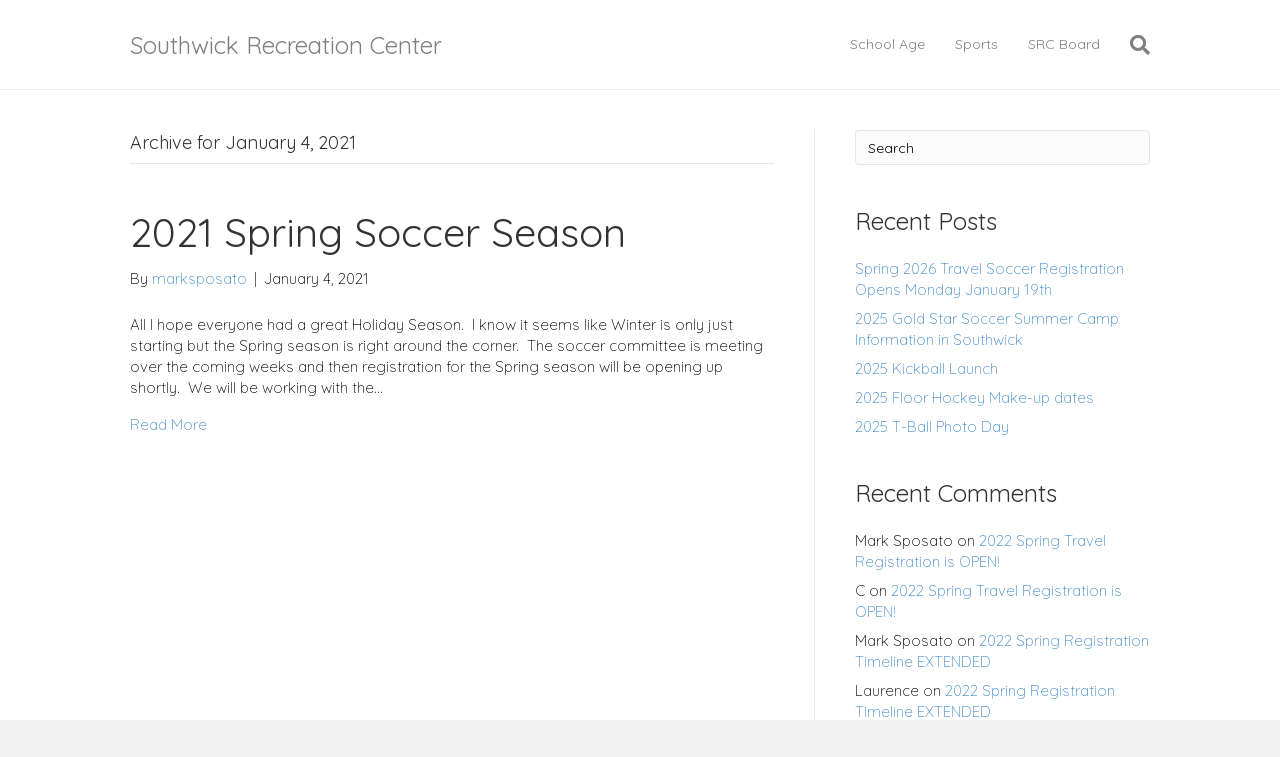

--- FILE ---
content_type: text/html; charset=UTF-8
request_url: https://www.southwickreccenter.com/2021/01/04/
body_size: 8453
content:
<!DOCTYPE html>
<html lang="en-US">
<head>
<meta charset="UTF-8" />
<meta name='viewport' content='width=device-width, initial-scale=1.0' />
<meta http-equiv='X-UA-Compatible' content='IE=edge' />
<link rel="profile" href="https://gmpg.org/xfn/11" />
<title>January 4, 2021 &#8211; Southwick Recreation Center</title>
<meta name='robots' content='max-image-preview:large' />
<script type="text/javascript" >function ctSetCookie___from_backend(c_name, value) {document.cookie = c_name + "=" + encodeURIComponent(value) + "; path=/; samesite=lax";}ctSetCookie___from_backend('ct_checkjs', '1659969436', '0');</script><link rel='dns-prefetch' href='//teamsnap-widgets.netlify.app' />
<link rel='dns-prefetch' href='//cdn.jsdelivr.net' />
<link rel='dns-prefetch' href='//unpkg.com' />
<link rel='dns-prefetch' href='//fonts.googleapis.com' />
<link rel='dns-prefetch' href='//s.w.org' />
<link href='https://fonts.gstatic.com' crossorigin rel='preconnect' />
<link rel="alternate" type="application/rss+xml" title="Southwick Recreation Center &raquo; Feed" href="https://www.southwickreccenter.com/feed/" />
<link rel="alternate" type="application/rss+xml" title="Southwick Recreation Center &raquo; Comments Feed" href="https://www.southwickreccenter.com/comments/feed/" />
<script>
window._wpemojiSettings = {"baseUrl":"https:\/\/s.w.org\/images\/core\/emoji\/14.0.0\/72x72\/","ext":".png","svgUrl":"https:\/\/s.w.org\/images\/core\/emoji\/14.0.0\/svg\/","svgExt":".svg","source":{"concatemoji":"https:\/\/www.southwickreccenter.com\/wp-includes\/js\/wp-emoji-release.min.js?ver=6.0.11"}};
/*! This file is auto-generated */
!function(e,a,t){var n,r,o,i=a.createElement("canvas"),p=i.getContext&&i.getContext("2d");function s(e,t){var a=String.fromCharCode,e=(p.clearRect(0,0,i.width,i.height),p.fillText(a.apply(this,e),0,0),i.toDataURL());return p.clearRect(0,0,i.width,i.height),p.fillText(a.apply(this,t),0,0),e===i.toDataURL()}function c(e){var t=a.createElement("script");t.src=e,t.defer=t.type="text/javascript",a.getElementsByTagName("head")[0].appendChild(t)}for(o=Array("flag","emoji"),t.supports={everything:!0,everythingExceptFlag:!0},r=0;r<o.length;r++)t.supports[o[r]]=function(e){if(!p||!p.fillText)return!1;switch(p.textBaseline="top",p.font="600 32px Arial",e){case"flag":return s([127987,65039,8205,9895,65039],[127987,65039,8203,9895,65039])?!1:!s([55356,56826,55356,56819],[55356,56826,8203,55356,56819])&&!s([55356,57332,56128,56423,56128,56418,56128,56421,56128,56430,56128,56423,56128,56447],[55356,57332,8203,56128,56423,8203,56128,56418,8203,56128,56421,8203,56128,56430,8203,56128,56423,8203,56128,56447]);case"emoji":return!s([129777,127995,8205,129778,127999],[129777,127995,8203,129778,127999])}return!1}(o[r]),t.supports.everything=t.supports.everything&&t.supports[o[r]],"flag"!==o[r]&&(t.supports.everythingExceptFlag=t.supports.everythingExceptFlag&&t.supports[o[r]]);t.supports.everythingExceptFlag=t.supports.everythingExceptFlag&&!t.supports.flag,t.DOMReady=!1,t.readyCallback=function(){t.DOMReady=!0},t.supports.everything||(n=function(){t.readyCallback()},a.addEventListener?(a.addEventListener("DOMContentLoaded",n,!1),e.addEventListener("load",n,!1)):(e.attachEvent("onload",n),a.attachEvent("onreadystatechange",function(){"complete"===a.readyState&&t.readyCallback()})),(e=t.source||{}).concatemoji?c(e.concatemoji):e.wpemoji&&e.twemoji&&(c(e.twemoji),c(e.wpemoji)))}(window,document,window._wpemojiSettings);
</script>
<style>
img.wp-smiley,
img.emoji {
	display: inline !important;
	border: none !important;
	box-shadow: none !important;
	height: 1em !important;
	width: 1em !important;
	margin: 0 0.07em !important;
	vertical-align: -0.1em !important;
	background: none !important;
	padding: 0 !important;
}
</style>
	<style id='global-styles-inline-css'>
body{--wp--preset--color--black: #000000;--wp--preset--color--cyan-bluish-gray: #abb8c3;--wp--preset--color--white: #ffffff;--wp--preset--color--pale-pink: #f78da7;--wp--preset--color--vivid-red: #cf2e2e;--wp--preset--color--luminous-vivid-orange: #ff6900;--wp--preset--color--luminous-vivid-amber: #fcb900;--wp--preset--color--light-green-cyan: #7bdcb5;--wp--preset--color--vivid-green-cyan: #00d084;--wp--preset--color--pale-cyan-blue: #8ed1fc;--wp--preset--color--vivid-cyan-blue: #0693e3;--wp--preset--color--vivid-purple: #9b51e0;--wp--preset--gradient--vivid-cyan-blue-to-vivid-purple: linear-gradient(135deg,rgba(6,147,227,1) 0%,rgb(155,81,224) 100%);--wp--preset--gradient--light-green-cyan-to-vivid-green-cyan: linear-gradient(135deg,rgb(122,220,180) 0%,rgb(0,208,130) 100%);--wp--preset--gradient--luminous-vivid-amber-to-luminous-vivid-orange: linear-gradient(135deg,rgba(252,185,0,1) 0%,rgba(255,105,0,1) 100%);--wp--preset--gradient--luminous-vivid-orange-to-vivid-red: linear-gradient(135deg,rgba(255,105,0,1) 0%,rgb(207,46,46) 100%);--wp--preset--gradient--very-light-gray-to-cyan-bluish-gray: linear-gradient(135deg,rgb(238,238,238) 0%,rgb(169,184,195) 100%);--wp--preset--gradient--cool-to-warm-spectrum: linear-gradient(135deg,rgb(74,234,220) 0%,rgb(151,120,209) 20%,rgb(207,42,186) 40%,rgb(238,44,130) 60%,rgb(251,105,98) 80%,rgb(254,248,76) 100%);--wp--preset--gradient--blush-light-purple: linear-gradient(135deg,rgb(255,206,236) 0%,rgb(152,150,240) 100%);--wp--preset--gradient--blush-bordeaux: linear-gradient(135deg,rgb(254,205,165) 0%,rgb(254,45,45) 50%,rgb(107,0,62) 100%);--wp--preset--gradient--luminous-dusk: linear-gradient(135deg,rgb(255,203,112) 0%,rgb(199,81,192) 50%,rgb(65,88,208) 100%);--wp--preset--gradient--pale-ocean: linear-gradient(135deg,rgb(255,245,203) 0%,rgb(182,227,212) 50%,rgb(51,167,181) 100%);--wp--preset--gradient--electric-grass: linear-gradient(135deg,rgb(202,248,128) 0%,rgb(113,206,126) 100%);--wp--preset--gradient--midnight: linear-gradient(135deg,rgb(2,3,129) 0%,rgb(40,116,252) 100%);--wp--preset--duotone--dark-grayscale: url('#wp-duotone-dark-grayscale');--wp--preset--duotone--grayscale: url('#wp-duotone-grayscale');--wp--preset--duotone--purple-yellow: url('#wp-duotone-purple-yellow');--wp--preset--duotone--blue-red: url('#wp-duotone-blue-red');--wp--preset--duotone--midnight: url('#wp-duotone-midnight');--wp--preset--duotone--magenta-yellow: url('#wp-duotone-magenta-yellow');--wp--preset--duotone--purple-green: url('#wp-duotone-purple-green');--wp--preset--duotone--blue-orange: url('#wp-duotone-blue-orange');--wp--preset--font-size--small: 13px;--wp--preset--font-size--medium: 20px;--wp--preset--font-size--large: 36px;--wp--preset--font-size--x-large: 42px;}.has-black-color{color: var(--wp--preset--color--black) !important;}.has-cyan-bluish-gray-color{color: var(--wp--preset--color--cyan-bluish-gray) !important;}.has-white-color{color: var(--wp--preset--color--white) !important;}.has-pale-pink-color{color: var(--wp--preset--color--pale-pink) !important;}.has-vivid-red-color{color: var(--wp--preset--color--vivid-red) !important;}.has-luminous-vivid-orange-color{color: var(--wp--preset--color--luminous-vivid-orange) !important;}.has-luminous-vivid-amber-color{color: var(--wp--preset--color--luminous-vivid-amber) !important;}.has-light-green-cyan-color{color: var(--wp--preset--color--light-green-cyan) !important;}.has-vivid-green-cyan-color{color: var(--wp--preset--color--vivid-green-cyan) !important;}.has-pale-cyan-blue-color{color: var(--wp--preset--color--pale-cyan-blue) !important;}.has-vivid-cyan-blue-color{color: var(--wp--preset--color--vivid-cyan-blue) !important;}.has-vivid-purple-color{color: var(--wp--preset--color--vivid-purple) !important;}.has-black-background-color{background-color: var(--wp--preset--color--black) !important;}.has-cyan-bluish-gray-background-color{background-color: var(--wp--preset--color--cyan-bluish-gray) !important;}.has-white-background-color{background-color: var(--wp--preset--color--white) !important;}.has-pale-pink-background-color{background-color: var(--wp--preset--color--pale-pink) !important;}.has-vivid-red-background-color{background-color: var(--wp--preset--color--vivid-red) !important;}.has-luminous-vivid-orange-background-color{background-color: var(--wp--preset--color--luminous-vivid-orange) !important;}.has-luminous-vivid-amber-background-color{background-color: var(--wp--preset--color--luminous-vivid-amber) !important;}.has-light-green-cyan-background-color{background-color: var(--wp--preset--color--light-green-cyan) !important;}.has-vivid-green-cyan-background-color{background-color: var(--wp--preset--color--vivid-green-cyan) !important;}.has-pale-cyan-blue-background-color{background-color: var(--wp--preset--color--pale-cyan-blue) !important;}.has-vivid-cyan-blue-background-color{background-color: var(--wp--preset--color--vivid-cyan-blue) !important;}.has-vivid-purple-background-color{background-color: var(--wp--preset--color--vivid-purple) !important;}.has-black-border-color{border-color: var(--wp--preset--color--black) !important;}.has-cyan-bluish-gray-border-color{border-color: var(--wp--preset--color--cyan-bluish-gray) !important;}.has-white-border-color{border-color: var(--wp--preset--color--white) !important;}.has-pale-pink-border-color{border-color: var(--wp--preset--color--pale-pink) !important;}.has-vivid-red-border-color{border-color: var(--wp--preset--color--vivid-red) !important;}.has-luminous-vivid-orange-border-color{border-color: var(--wp--preset--color--luminous-vivid-orange) !important;}.has-luminous-vivid-amber-border-color{border-color: var(--wp--preset--color--luminous-vivid-amber) !important;}.has-light-green-cyan-border-color{border-color: var(--wp--preset--color--light-green-cyan) !important;}.has-vivid-green-cyan-border-color{border-color: var(--wp--preset--color--vivid-green-cyan) !important;}.has-pale-cyan-blue-border-color{border-color: var(--wp--preset--color--pale-cyan-blue) !important;}.has-vivid-cyan-blue-border-color{border-color: var(--wp--preset--color--vivid-cyan-blue) !important;}.has-vivid-purple-border-color{border-color: var(--wp--preset--color--vivid-purple) !important;}.has-vivid-cyan-blue-to-vivid-purple-gradient-background{background: var(--wp--preset--gradient--vivid-cyan-blue-to-vivid-purple) !important;}.has-light-green-cyan-to-vivid-green-cyan-gradient-background{background: var(--wp--preset--gradient--light-green-cyan-to-vivid-green-cyan) !important;}.has-luminous-vivid-amber-to-luminous-vivid-orange-gradient-background{background: var(--wp--preset--gradient--luminous-vivid-amber-to-luminous-vivid-orange) !important;}.has-luminous-vivid-orange-to-vivid-red-gradient-background{background: var(--wp--preset--gradient--luminous-vivid-orange-to-vivid-red) !important;}.has-very-light-gray-to-cyan-bluish-gray-gradient-background{background: var(--wp--preset--gradient--very-light-gray-to-cyan-bluish-gray) !important;}.has-cool-to-warm-spectrum-gradient-background{background: var(--wp--preset--gradient--cool-to-warm-spectrum) !important;}.has-blush-light-purple-gradient-background{background: var(--wp--preset--gradient--blush-light-purple) !important;}.has-blush-bordeaux-gradient-background{background: var(--wp--preset--gradient--blush-bordeaux) !important;}.has-luminous-dusk-gradient-background{background: var(--wp--preset--gradient--luminous-dusk) !important;}.has-pale-ocean-gradient-background{background: var(--wp--preset--gradient--pale-ocean) !important;}.has-electric-grass-gradient-background{background: var(--wp--preset--gradient--electric-grass) !important;}.has-midnight-gradient-background{background: var(--wp--preset--gradient--midnight) !important;}.has-small-font-size{font-size: var(--wp--preset--font-size--small) !important;}.has-medium-font-size{font-size: var(--wp--preset--font-size--medium) !important;}.has-large-font-size{font-size: var(--wp--preset--font-size--large) !important;}.has-x-large-font-size{font-size: var(--wp--preset--font-size--x-large) !important;}
</style>
<link rel='stylesheet' id='contact-form-7-css'  href='https://www.southwickreccenter.com/wp-content/plugins/contact-form-7/includes/css/styles.css?ver=5.4' media='all' />
<link rel='stylesheet' id='jquery-magnificpopup-css'  href='https://www.southwickreccenter.com/wp-content/plugins/bb-plugin/css/jquery.magnificpopup.min.css?ver=2.4.2.2' media='all' />
<link rel='stylesheet' id='bootstrap-4-css'  href='https://www.southwickreccenter.com/wp-content/themes/bb-theme/css/bootstrap-4.min.css?ver=1.7.7' media='all' />
<link rel='stylesheet' id='fl-automator-skin-css'  href='https://www.southwickreccenter.com/wp-content/uploads/sites/100/bb-theme/skin-6772a66a6518e.css?ver=1.7.7' media='all' />
<link rel='stylesheet' id='pp-animate-css'  href='https://www.southwickreccenter.com/wp-content/plugins/bbpowerpack/assets/css/animate.min.css?ver=3.5.1' media='all' />
<link rel='stylesheet' id='fl-builder-google-fonts-bc6b84526de2b5918b31aa27a1eb0e93-css'  href='//fonts.googleapis.com/css?family=Quicksand%3A300%2C400%2C700%2C400&#038;ver=6.0.11' media='all' />
<link rel='stylesheet' id='jetpack_css-css'  href='https://www.southwickreccenter.com/wp-content/plugins/jetpack/css/jetpack.css?ver=9.1.2' media='all' />
<script src='https://www.southwickreccenter.com/wp-includes/js/jquery/jquery.min.js?ver=3.6.0' id='jquery-core-js'></script>
<script src='https://www.southwickreccenter.com/wp-includes/js/jquery/jquery-migrate.min.js?ver=3.3.2' id='jquery-migrate-js'></script>
<script id='ct_public-js-extra'>
var ctPublic = {"_ajax_nonce":"4428fb5166","_ajax_url":"https:\/\/www.southwickreccenter.com\/wp-admin\/admin-ajax.php"};
</script>
<script src='https://www.southwickreccenter.com/wp-content/plugins/cleantalk-spam-protect/js/apbct-public.min.js?ver=5.154' id='ct_public-js'></script>
<script src='https://www.southwickreccenter.com/wp-content/plugins/cleantalk-spam-protect/js/cleantalk-modal.min.js?ver=5.154' id='cleantalk-modal-js'></script>
<script id='ct_nocache-js-extra'>
var ctNocache = {"ajaxurl":"https:\/\/www.southwickreccenter.com\/wp-admin\/admin-ajax.php","info_flag":"","set_cookies_flag":"","blog_home":"https:\/\/www.southwickreccenter.com\/"};
</script>
<script src='https://www.southwickreccenter.com/wp-content/plugins/cleantalk-spam-protect/js/cleantalk_nocache.min.js?ver=5.154' id='ct_nocache-js'></script>
<script src='//cdn.jsdelivr.net/npm/es6-promise/dist/es6-promise.auto.min.js?ver=6.0.11' id='es6-promise-js'></script>
<script src='//unpkg.com/axios/dist/axios.min.js?ver=6.0.11' id='axios-js'></script>
<script id='global-module-helpers-js-extra'>
var teamsnapNewSettings = {"blogId":"100","clubUuid":"817563453613936418","orgId":""};
</script>
<script src='https://www.southwickreccenter.com/wp-content/plugins/tswp/assets/js/global-module-helpers.js?ver=1.7.2' id='global-module-helpers-js'></script>
<script src='https://www.southwickreccenter.com/wp-includes/js/imagesloaded.min.js?ver=6.0.11' id='imagesloaded-js'></script>
<link rel="https://api.w.org/" href="https://www.southwickreccenter.com/wp-json/" /><link rel="EditURI" type="application/rsd+xml" title="RSD" href="https://www.southwickreccenter.com/xmlrpc.php?rsd" />
<link rel="wlwmanifest" type="application/wlwmanifest+xml" href="https://www.southwickreccenter.com/wp-includes/wlwmanifest.xml" /> 
		<script>
			var bb_powerpack = {
				ajaxurl: 'https://www.southwickreccenter.com/wp-admin/admin-ajax.php',
				search_term: '',
				callback: function() {}
			};
		</script>
		<style type='text/css'>img#wpstats{display:none}</style><style>.recentcomments a{display:inline !important;padding:0 !important;margin:0 !important;}</style><!-- Global site tag (gtag.js) - Google Analytics -->
<script async src="https://www.googletagmanager.com/gtag/js?id=G-TJ85ER28H7"></script>
<script>
  window.dataLayer = window.dataLayer || [];
  function gtag(){dataLayer.push(arguments);}
  gtag('js', new Date());

  gtag('config', 'G-TJ85ER28H7');
</script>
</head>
<body class="archive date fl-framework-bootstrap-4 fl-preset-default fl-full-width fl-footer-effect fl-scroll-to-top fl-search-active fl-nav-collapse-menu" itemscope="itemscope" itemtype="https://schema.org/WebPage">
<a aria-label="Skip to content" class="fl-screen-reader-text" href="#fl-main-content">Skip to content</a><svg xmlns="http://www.w3.org/2000/svg" viewBox="0 0 0 0" width="0" height="0" focusable="false" role="none" style="visibility: hidden; position: absolute; left: -9999px; overflow: hidden;" ><defs><filter id="wp-duotone-dark-grayscale"><feColorMatrix color-interpolation-filters="sRGB" type="matrix" values=" .299 .587 .114 0 0 .299 .587 .114 0 0 .299 .587 .114 0 0 .299 .587 .114 0 0 " /><feComponentTransfer color-interpolation-filters="sRGB" ><feFuncR type="table" tableValues="0 0.498039215686" /><feFuncG type="table" tableValues="0 0.498039215686" /><feFuncB type="table" tableValues="0 0.498039215686" /><feFuncA type="table" tableValues="1 1" /></feComponentTransfer><feComposite in2="SourceGraphic" operator="in" /></filter></defs></svg><svg xmlns="http://www.w3.org/2000/svg" viewBox="0 0 0 0" width="0" height="0" focusable="false" role="none" style="visibility: hidden; position: absolute; left: -9999px; overflow: hidden;" ><defs><filter id="wp-duotone-grayscale"><feColorMatrix color-interpolation-filters="sRGB" type="matrix" values=" .299 .587 .114 0 0 .299 .587 .114 0 0 .299 .587 .114 0 0 .299 .587 .114 0 0 " /><feComponentTransfer color-interpolation-filters="sRGB" ><feFuncR type="table" tableValues="0 1" /><feFuncG type="table" tableValues="0 1" /><feFuncB type="table" tableValues="0 1" /><feFuncA type="table" tableValues="1 1" /></feComponentTransfer><feComposite in2="SourceGraphic" operator="in" /></filter></defs></svg><svg xmlns="http://www.w3.org/2000/svg" viewBox="0 0 0 0" width="0" height="0" focusable="false" role="none" style="visibility: hidden; position: absolute; left: -9999px; overflow: hidden;" ><defs><filter id="wp-duotone-purple-yellow"><feColorMatrix color-interpolation-filters="sRGB" type="matrix" values=" .299 .587 .114 0 0 .299 .587 .114 0 0 .299 .587 .114 0 0 .299 .587 .114 0 0 " /><feComponentTransfer color-interpolation-filters="sRGB" ><feFuncR type="table" tableValues="0.549019607843 0.988235294118" /><feFuncG type="table" tableValues="0 1" /><feFuncB type="table" tableValues="0.717647058824 0.254901960784" /><feFuncA type="table" tableValues="1 1" /></feComponentTransfer><feComposite in2="SourceGraphic" operator="in" /></filter></defs></svg><svg xmlns="http://www.w3.org/2000/svg" viewBox="0 0 0 0" width="0" height="0" focusable="false" role="none" style="visibility: hidden; position: absolute; left: -9999px; overflow: hidden;" ><defs><filter id="wp-duotone-blue-red"><feColorMatrix color-interpolation-filters="sRGB" type="matrix" values=" .299 .587 .114 0 0 .299 .587 .114 0 0 .299 .587 .114 0 0 .299 .587 .114 0 0 " /><feComponentTransfer color-interpolation-filters="sRGB" ><feFuncR type="table" tableValues="0 1" /><feFuncG type="table" tableValues="0 0.278431372549" /><feFuncB type="table" tableValues="0.592156862745 0.278431372549" /><feFuncA type="table" tableValues="1 1" /></feComponentTransfer><feComposite in2="SourceGraphic" operator="in" /></filter></defs></svg><svg xmlns="http://www.w3.org/2000/svg" viewBox="0 0 0 0" width="0" height="0" focusable="false" role="none" style="visibility: hidden; position: absolute; left: -9999px; overflow: hidden;" ><defs><filter id="wp-duotone-midnight"><feColorMatrix color-interpolation-filters="sRGB" type="matrix" values=" .299 .587 .114 0 0 .299 .587 .114 0 0 .299 .587 .114 0 0 .299 .587 .114 0 0 " /><feComponentTransfer color-interpolation-filters="sRGB" ><feFuncR type="table" tableValues="0 0" /><feFuncG type="table" tableValues="0 0.647058823529" /><feFuncB type="table" tableValues="0 1" /><feFuncA type="table" tableValues="1 1" /></feComponentTransfer><feComposite in2="SourceGraphic" operator="in" /></filter></defs></svg><svg xmlns="http://www.w3.org/2000/svg" viewBox="0 0 0 0" width="0" height="0" focusable="false" role="none" style="visibility: hidden; position: absolute; left: -9999px; overflow: hidden;" ><defs><filter id="wp-duotone-magenta-yellow"><feColorMatrix color-interpolation-filters="sRGB" type="matrix" values=" .299 .587 .114 0 0 .299 .587 .114 0 0 .299 .587 .114 0 0 .299 .587 .114 0 0 " /><feComponentTransfer color-interpolation-filters="sRGB" ><feFuncR type="table" tableValues="0.780392156863 1" /><feFuncG type="table" tableValues="0 0.949019607843" /><feFuncB type="table" tableValues="0.352941176471 0.470588235294" /><feFuncA type="table" tableValues="1 1" /></feComponentTransfer><feComposite in2="SourceGraphic" operator="in" /></filter></defs></svg><svg xmlns="http://www.w3.org/2000/svg" viewBox="0 0 0 0" width="0" height="0" focusable="false" role="none" style="visibility: hidden; position: absolute; left: -9999px; overflow: hidden;" ><defs><filter id="wp-duotone-purple-green"><feColorMatrix color-interpolation-filters="sRGB" type="matrix" values=" .299 .587 .114 0 0 .299 .587 .114 0 0 .299 .587 .114 0 0 .299 .587 .114 0 0 " /><feComponentTransfer color-interpolation-filters="sRGB" ><feFuncR type="table" tableValues="0.650980392157 0.403921568627" /><feFuncG type="table" tableValues="0 1" /><feFuncB type="table" tableValues="0.447058823529 0.4" /><feFuncA type="table" tableValues="1 1" /></feComponentTransfer><feComposite in2="SourceGraphic" operator="in" /></filter></defs></svg><svg xmlns="http://www.w3.org/2000/svg" viewBox="0 0 0 0" width="0" height="0" focusable="false" role="none" style="visibility: hidden; position: absolute; left: -9999px; overflow: hidden;" ><defs><filter id="wp-duotone-blue-orange"><feColorMatrix color-interpolation-filters="sRGB" type="matrix" values=" .299 .587 .114 0 0 .299 .587 .114 0 0 .299 .587 .114 0 0 .299 .587 .114 0 0 " /><feComponentTransfer color-interpolation-filters="sRGB" ><feFuncR type="table" tableValues="0.0980392156863 1" /><feFuncG type="table" tableValues="0 0.662745098039" /><feFuncB type="table" tableValues="0.847058823529 0.419607843137" /><feFuncA type="table" tableValues="1 1" /></feComponentTransfer><feComposite in2="SourceGraphic" operator="in" /></filter></defs></svg><div class="fl-page">
	<header class="fl-page-header fl-page-header-primary fl-page-nav-right fl-page-nav-toggle-icon fl-page-nav-toggle-visible-mobile" itemscope="itemscope" itemtype="https://schema.org/WPHeader"  role="banner">
	<div class="fl-page-header-wrap">
		<div class="fl-page-header-container container">
			<div class="fl-page-header-row row">
				<div class="col-md-12 col-lg-4 fl-page-header-logo-col">
					<div class="fl-page-header-logo" itemscope="itemscope" itemtype="https://schema.org/Organization">
						<a href="https://www.southwickreccenter.com/" itemprop="url"><div class="fl-logo-text" itemprop="name">Southwick Recreation Center</div></a>
											</div>
				</div>
				<div class="col-md-12 col-lg-8 fl-page-nav-col">
					<div class="fl-page-nav-wrap">
						<nav class="fl-page-nav fl-nav navbar navbar-default navbar-expand-md" aria-label="Header Menu" itemscope="itemscope" itemtype="https://schema.org/SiteNavigationElement" role="navigation">
							<button type="button" class="navbar-toggle navbar-toggler" data-toggle="collapse" data-target=".fl-page-nav-collapse">
								<span><i class="fas fa-bars" aria-hidden="true"></i><span class="sr-only">Menu</span></span>
							</button>
							<div class="fl-page-nav-collapse collapse navbar-collapse">
								<div class="fl-page-nav-search">
	<a href="javascript:void(0);" class="fas fa-search" aria-label="Search" aria-expanded="false" aria-haspopup="true" id='flsearchform'></a>
	<form method="get" role="search" aria-label="Search" action="https://www.southwickreccenter.com/" title="Type and press Enter to search.">
		<input type="search" class="fl-search-input form-control" name="s" placeholder="Search" value="" aria-labelledby="flsearchform" />
	</form>
</div>
<ul id="menu-main-menu" class="nav navbar-nav navbar-right menu fl-theme-menu"><li id="menu-item-3982" class="menu-item menu-item-type-post_type menu-item-object-page menu-item-3982 nav-item"><a href="https://www.southwickreccenter.com/home-page/school-age/" class="nav-link">School Age</a></li>
<li id="menu-item-3983" class="menu-item menu-item-type-post_type menu-item-object-page menu-item-3983 nav-item"><a href="https://www.southwickreccenter.com/home-page/sports/" class="nav-link">Sports</a></li>
<li id="menu-item-3984" class="menu-item menu-item-type-post_type menu-item-object-page menu-item-3984 nav-item"><a href="https://www.southwickreccenter.com/home-page/src-board/" class="nav-link">SRC Board</a></li>
</ul>							</div>
						</nav>
					</div>
				</div>
			</div>
		</div>
	</div>
</header><!-- .fl-page-header -->
	<div id="fl-main-content" class="fl-page-content" itemprop="mainContentOfPage" role="main">

		
<div class="fl-archive container">
	<div class="row">

		
		<div class="fl-content fl-content-left col-lg-8" itemscope="itemscope" itemtype="https://schema.org/Blog">

			<header class="fl-archive-header" role="banner">
	<h1 class="fl-archive-title">Archive for January 4, 2021</h1>
</header>

			
									<article class="fl-post post-2244 post type-post status-publish format-standard hentry category-archive" id="fl-post-2244" itemscope="itemscope" itemtype="https://schema.org/BlogPosting">

	
	<header class="fl-post-header" role="banner">
		<h2 class="fl-post-title" itemprop="headline">
			<a href="https://www.southwickreccenter.com/2021/01/04/2021-spring-soccer-season/" rel="bookmark" title="2021 Spring Soccer Season">2021 Spring Soccer Season</a>
					</h2>
		<div class="fl-post-meta fl-post-meta-top"><span class="fl-post-author">By <a href="https://www.southwickreccenter.com/author/marksposato/"><span>marksposato</span></a></span><span class="fl-sep"> | </span><span class="fl-post-date">January 4, 2021</span></div><meta itemscope itemprop="mainEntityOfPage" itemtype="https://schema.org/WebPage" itemid="https://www.southwickreccenter.com/2021/01/04/2021-spring-soccer-season/" content="2021 Spring Soccer Season" /><meta itemprop="datePublished" content="2021-01-04" /><meta itemprop="dateModified" content="2024-11-22" /><div itemprop="publisher" itemscope itemtype="https://schema.org/Organization"><meta itemprop="name" content="Southwick Recreation Center"></div><div itemscope itemprop="author" itemtype="https://schema.org/Person"><meta itemprop="url" content="https://www.southwickreccenter.com/author/marksposato/" /><meta itemprop="name" content="marksposato" /></div><div itemprop="interactionStatistic" itemscope itemtype="https://schema.org/InteractionCounter"><meta itemprop="interactionType" content="https://schema.org/CommentAction" /><meta itemprop="userInteractionCount" content="0" /></div>	</header><!-- .fl-post-header -->

			<div class="fl-post-content clearfix" itemprop="text">
		<p>All I hope everyone had a great Holiday Season.  I know it seems like Winter is only just starting but the Spring season is right around the corner.  The soccer committee is meeting over the coming weeks and then registration for the Spring season will be opening up shortly.  We will be working with the&hellip;</p>
<a class="fl-post-more-link" href="https://www.southwickreccenter.com/2021/01/04/2021-spring-soccer-season/">Read More</a>	</div><!-- .fl-post-content -->

			
</article>
<!-- .fl-post -->
				
				
			
		</div>

		<div class="fl-sidebar fl-sidebar-right fl-sidebar-display-desktop col-md-4" itemscope="itemscope" itemtype="https://schema.org/WPSideBar">
		<aside id="search-2" class="fl-widget widget_search"><form aria-label="Search" method="get" role="search" action="https://www.southwickreccenter.com/" title="Type and press Enter to search.">
	<input aria-label="Search" type="search" class="fl-search-input form-control" name="s" value="Search" onfocus="if (this.value === 'Search') { this.value = ''; }" onblur="if (this.value === '') this.value='Search';" />
</form>
</aside>
		<aside id="recent-posts-2" class="fl-widget widget_recent_entries">
		<h4 class="fl-widget-title">Recent Posts</h4>
		<ul>
											<li>
					<a href="https://www.southwickreccenter.com/2026/01/17/fall-2024-travel-soccer-registration-is-open/">Spring 2026 Travel Soccer Registration Opens Monday January 19th</a>
									</li>
											<li>
					<a href="https://www.southwickreccenter.com/2025/06/28/gold-star-soccer-summer-camp-information-in-southwick/">2025 Gold Star Soccer Summer Camp Information in Southwick</a>
									</li>
											<li>
					<a href="https://www.southwickreccenter.com/2025/05/02/2025-kickball-launch/">2025 Kickball Launch</a>
									</li>
											<li>
					<a href="https://www.southwickreccenter.com/2025/03/17/2025-floor-hockey-make-up-dates/">2025 Floor Hockey Make-up dates</a>
									</li>
											<li>
					<a href="https://www.southwickreccenter.com/2025/03/16/2025-t-ball-photo-day/">2025 T-Ball Photo Day</a>
									</li>
					</ul>

		</aside><aside id="recent-comments-2" class="fl-widget widget_recent_comments"><h4 class="fl-widget-title">Recent Comments</h4><ul id="recentcomments"><li class="recentcomments"><span class="comment-author-link">Mark Sposato</span> on <a href="https://www.southwickreccenter.com/2021/11/23/2021-spring-travel-registration-is-open/#comment-61">2022 Spring Travel Registration is OPEN!</a></li><li class="recentcomments"><span class="comment-author-link">C</span> on <a href="https://www.southwickreccenter.com/2021/11/23/2021-spring-travel-registration-is-open/#comment-60">2022 Spring Travel Registration is OPEN!</a></li><li class="recentcomments"><span class="comment-author-link">Mark Sposato</span> on <a href="https://www.southwickreccenter.com/2021/12/05/2022-spring-registration-timeline-extended/#comment-59">2022 Spring Registration Timeline EXTENDED</a></li><li class="recentcomments"><span class="comment-author-link">Laurence</span> on <a href="https://www.southwickreccenter.com/2021/12/05/2022-spring-registration-timeline-extended/#comment-58">2022 Spring Registration Timeline EXTENDED</a></li><li class="recentcomments"><span class="comment-author-link">Whitney</span> on <a href="https://www.southwickreccenter.com/2021/12/05/2022-spring-registration-timeline-extended/#comment-27">2022 Spring Registration Timeline EXTENDED</a></li></ul></aside><aside id="archives-2" class="fl-widget widget_archive"><h4 class="fl-widget-title">Archives</h4>
			<ul>
					<li><a href='https://www.southwickreccenter.com/2026/01/'>January 2026</a></li>
	<li><a href='https://www.southwickreccenter.com/2025/06/'>June 2025</a></li>
	<li><a href='https://www.southwickreccenter.com/2025/05/'>May 2025</a></li>
	<li><a href='https://www.southwickreccenter.com/2025/03/'>March 2025</a></li>
	<li><a href='https://www.southwickreccenter.com/2025/02/'>February 2025</a></li>
	<li><a href='https://www.southwickreccenter.com/2024/02/'>February 2024</a></li>
	<li><a href='https://www.southwickreccenter.com/2024/01/'>January 2024</a></li>
	<li><a href='https://www.southwickreccenter.com/2023/05/'>May 2023</a></li>
	<li><a href='https://www.southwickreccenter.com/2023/04/'>April 2023</a></li>
	<li><a href='https://www.southwickreccenter.com/2023/03/'>March 2023</a></li>
	<li><a href='https://www.southwickreccenter.com/2023/02/'>February 2023</a></li>
	<li><a href='https://www.southwickreccenter.com/2023/01/'>January 2023</a></li>
	<li><a href='https://www.southwickreccenter.com/2022/12/'>December 2022</a></li>
	<li><a href='https://www.southwickreccenter.com/2022/11/'>November 2022</a></li>
	<li><a href='https://www.southwickreccenter.com/2022/08/'>August 2022</a></li>
	<li><a href='https://www.southwickreccenter.com/2022/07/'>July 2022</a></li>
	<li><a href='https://www.southwickreccenter.com/2022/04/'>April 2022</a></li>
	<li><a href='https://www.southwickreccenter.com/2022/03/'>March 2022</a></li>
	<li><a href='https://www.southwickreccenter.com/2022/02/'>February 2022</a></li>
	<li><a href='https://www.southwickreccenter.com/2021/12/'>December 2021</a></li>
	<li><a href='https://www.southwickreccenter.com/2021/11/'>November 2021</a></li>
	<li><a href='https://www.southwickreccenter.com/2021/06/'>June 2021</a></li>
	<li><a href='https://www.southwickreccenter.com/2021/01/' aria-current="page">January 2021</a></li>
	<li><a href='https://www.southwickreccenter.com/2020/12/'>December 2020</a></li>
	<li><a href='https://www.southwickreccenter.com/2020/07/'>July 2020</a></li>
	<li><a href='https://www.southwickreccenter.com/2020/03/'>March 2020</a></li>
	<li><a href='https://www.southwickreccenter.com/2020/02/'>February 2020</a></li>
	<li><a href='https://www.southwickreccenter.com/2019/12/'>December 2019</a></li>
	<li><a href='https://www.southwickreccenter.com/2019/09/'>September 2019</a></li>
	<li><a href='https://www.southwickreccenter.com/2019/08/'>August 2019</a></li>
	<li><a href='https://www.southwickreccenter.com/2019/05/'>May 2019</a></li>
	<li><a href='https://www.southwickreccenter.com/2019/03/'>March 2019</a></li>
	<li><a href='https://www.southwickreccenter.com/2018/11/'>November 2018</a></li>
	<li><a href='https://www.southwickreccenter.com/2018/10/'>October 2018</a></li>
	<li><a href='https://www.southwickreccenter.com/2018/06/'>June 2018</a></li>
	<li><a href='https://www.southwickreccenter.com/2018/05/'>May 2018</a></li>
	<li><a href='https://www.southwickreccenter.com/2018/04/'>April 2018</a></li>
	<li><a href='https://www.southwickreccenter.com/2018/03/'>March 2018</a></li>
	<li><a href='https://www.southwickreccenter.com/2017/10/'>October 2017</a></li>
	<li><a href='https://www.southwickreccenter.com/2017/05/'>May 2017</a></li>
	<li><a href='https://www.southwickreccenter.com/2017/04/'>April 2017</a></li>
	<li><a href='https://www.southwickreccenter.com/2017/03/'>March 2017</a></li>
			</ul>

			</aside><aside id="categories-2" class="fl-widget widget_categories"><h4 class="fl-widget-title">Categories</h4>
			<ul>
					<li class="cat-item cat-item-23"><a href="https://www.southwickreccenter.com/category/archive/">Archive</a>
</li>
	<li class="cat-item cat-item-12"><a href="https://www.southwickreccenter.com/category/hockey/">Hockey</a>
</li>
	<li class="cat-item cat-item-3"><a href="https://www.southwickreccenter.com/category/soccer/">Soccer</a>
</li>
	<li class="cat-item cat-item-8"><a href="https://www.southwickreccenter.com/category/soccer/soccerintown/">SoccerInTown</a>
</li>
	<li class="cat-item cat-item-9"><a href="https://www.southwickreccenter.com/category/soccer/soccertravel/">SoccerTravel</a>
</li>
	<li class="cat-item cat-item-19"><a href="https://www.southwickreccenter.com/category/summersports/">SummerSports</a>
</li>
			</ul>

			</aside><aside id="meta-2" class="fl-widget widget_meta"><h4 class="fl-widget-title">Meta</h4>
		<ul>
						<li><a href="https://www.southwickreccenter.com/wp-login.php">Log in</a></li>
			<li><a href="https://www.southwickreccenter.com/feed/">Entries feed</a></li>
			<li><a href="https://www.southwickreccenter.com/comments/feed/">Comments feed</a></li>

			<li><a href="https://wordpress.org/">WordPress.org</a></li>
		</ul>

		</aside><aside id="calendar-2" class="fl-widget widget_calendar"><div id="calendar_wrap" class="calendar_wrap"><table id="wp-calendar" class="wp-calendar-table">
	<caption>January 2021</caption>
	<thead>
	<tr>
		<th scope="col" title="Monday">M</th>
		<th scope="col" title="Tuesday">T</th>
		<th scope="col" title="Wednesday">W</th>
		<th scope="col" title="Thursday">T</th>
		<th scope="col" title="Friday">F</th>
		<th scope="col" title="Saturday">S</th>
		<th scope="col" title="Sunday">S</th>
	</tr>
	</thead>
	<tbody>
	<tr>
		<td colspan="4" class="pad">&nbsp;</td><td>1</td><td>2</td><td>3</td>
	</tr>
	<tr>
		<td><a href="https://www.southwickreccenter.com/2021/01/04/" aria-label="Posts published on January 4, 2021">4</a></td><td>5</td><td>6</td><td>7</td><td>8</td><td>9</td><td>10</td>
	</tr>
	<tr>
		<td>11</td><td>12</td><td>13</td><td>14</td><td>15</td><td>16</td><td>17</td>
	</tr>
	<tr>
		<td>18</td><td>19</td><td>20</td><td>21</td><td>22</td><td>23</td><td>24</td>
	</tr>
	<tr>
		<td>25</td><td>26</td><td>27</td><td>28</td><td>29</td><td>30</td><td>31</td>
	</tr>
	</tbody>
	</table><nav aria-label="Previous and next months" class="wp-calendar-nav">
		<span class="wp-calendar-nav-prev"><a href="https://www.southwickreccenter.com/2020/12/">&laquo; Dec</a></span>
		<span class="pad">&nbsp;</span>
		<span class="wp-calendar-nav-next"><a href="https://www.southwickreccenter.com/2021/06/">Jun &raquo;</a></span>
	</nav></div></aside>	</div>

	</div>
</div>


	</div><!-- .fl-page-content -->
		<footer class="fl-page-footer-wrap" itemscope="itemscope" itemtype="https://schema.org/WPFooter"  role="contentinfo">
		<div class="fl-page-footer">
	<div class="fl-page-footer-container container">
		<div class="fl-page-footer-row row">
			<div class="col-lg-12 text-center clearfix"><div class="fl-page-footer-text fl-page-footer-text-1">© Southwick Rec Center - 2024.  All rights reserved.</div></div>					</div>
	</div>
</div><!-- .fl-page-footer -->
	</footer>
		</div><!-- .fl-page -->
<a href="#" id="fl-to-top"><span class="sr-only">Scroll To Top</span><i class="fas fa-chevron-up" aria-hidden="true"></i></a><link rel='stylesheet' id='font-awesome-5-css'  href='https://www.southwickreccenter.com/wp-content/plugins/bb-plugin/fonts/fontawesome/5.13.0/css/all.min.css?ver=2.4.2.2' media='all' />
<script src='https://www.southwickreccenter.com/wp-includes/js/dist/vendor/regenerator-runtime.min.js?ver=0.13.9' id='regenerator-runtime-js'></script>
<script src='https://www.southwickreccenter.com/wp-includes/js/dist/vendor/wp-polyfill.min.js?ver=3.15.0' id='wp-polyfill-js'></script>
<script src='https://www.southwickreccenter.com/wp-includes/js/dist/hooks.min.js?ver=c6d64f2cb8f5c6bb49caca37f8828ce3' id='wp-hooks-js'></script>
<script src='https://www.southwickreccenter.com/wp-includes/js/dist/i18n.min.js?ver=ebee46757c6a411e38fd079a7ac71d94' id='wp-i18n-js'></script>
<script id='wp-i18n-js-after'>
wp.i18n.setLocaleData( { 'text direction\u0004ltr': [ 'ltr' ] } );
</script>
<script src='https://www.southwickreccenter.com/wp-includes/js/dist/vendor/lodash.min.js?ver=4.17.19' id='lodash-js'></script>
<script id='lodash-js-after'>
window.lodash = _.noConflict();
</script>
<script src='https://www.southwickreccenter.com/wp-includes/js/dist/url.min.js?ver=16385e4d69da65c7283790971de6b297' id='wp-url-js'></script>
<script src='https://www.southwickreccenter.com/wp-includes/js/dist/api-fetch.min.js?ver=63050163caffa6aac54e9ebf21fe0472' id='wp-api-fetch-js'></script>
<script id='wp-api-fetch-js-after'>
wp.apiFetch.use( wp.apiFetch.createRootURLMiddleware( "https://www.southwickreccenter.com/wp-json/" ) );
wp.apiFetch.nonceMiddleware = wp.apiFetch.createNonceMiddleware( "8043a476c2" );
wp.apiFetch.use( wp.apiFetch.nonceMiddleware );
wp.apiFetch.use( wp.apiFetch.mediaUploadMiddleware );
wp.apiFetch.nonceEndpoint = "https://www.southwickreccenter.com/wp-admin/admin-ajax.php?action=rest-nonce";
</script>
<script id='contact-form-7-js-extra'>
var wpcf7 = {"cached":"1"};
</script>
<script src='https://www.southwickreccenter.com/wp-content/plugins/contact-form-7/includes/js/index.js?ver=5.4' id='contact-form-7-js'></script>
<script src='//teamsnap-widgets.netlify.app/widget.js?ver=6.0.11' id='teamsnap-widgets-js'></script>
<script src='https://www.southwickreccenter.com/wp-content/plugins/bb-plugin/js/jquery.ba-throttle-debounce.min.js?ver=2.4.2.2' id='jquery-throttle-js'></script>
<script src='https://www.southwickreccenter.com/wp-content/plugins/bb-plugin/js/jquery.magnificpopup.min.js?ver=2.4.2.2' id='jquery-magnificpopup-js'></script>
<script src='https://www.southwickreccenter.com/wp-content/plugins/bb-plugin/js/jquery.fitvids.min.js?ver=1.2' id='jquery-fitvids-js'></script>
<script src='https://www.southwickreccenter.com/wp-content/themes/bb-theme/js/bootstrap-4.min.js?ver=1.7.7' id='bootstrap-4-js'></script>
<script id='fl-automator-js-extra'>
var themeopts = {"medium_breakpoint":"992","mobile_breakpoint":"768"};
</script>
<script src='https://www.southwickreccenter.com/wp-content/themes/bb-theme/js/theme.min.js?ver=1.7.7' id='fl-automator-js'></script>
<script type='text/javascript' src='https://stats.wp.com/e-202604.js' async='async' defer='defer'></script>
<script type='text/javascript'>
	_stq = window._stq || [];
	_stq.push([ 'view', {v:'ext',j:'1:9.1.2',blog:'244117233',post:'0',tz:'-5',srv:'www.southwickreccenter.com'} ]);
	_stq.push([ 'clickTrackerInit', '244117233', '0' ]);
</script>
</body>
</html>
